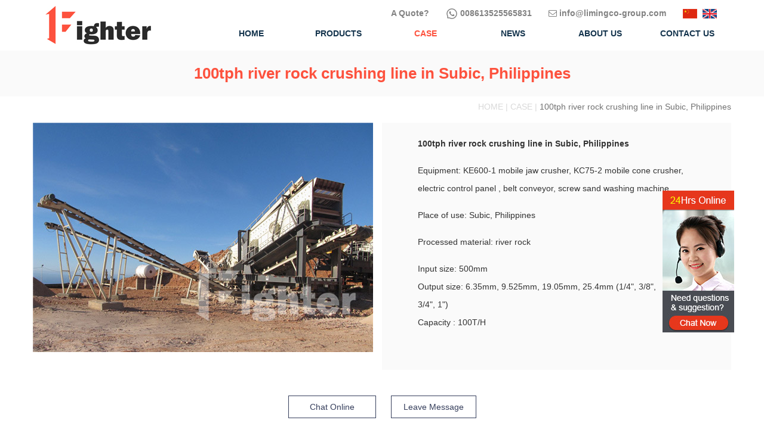

--- FILE ---
content_type: text/html; charset=UTF-8
request_url: http://crusher-mill-tech.com/100tph-river-rock-crushing-line-in-subic-philippines/
body_size: 3422
content:
<!DOCTYPE html>
<html>
<head>
	<meta http-equiv="Content-Type" content="text/html; charset=utf-8"/>
	<title>100tph river rock crushing line in Subic, Philippines</title>
	<meta name="keywords" content="">
	<meta name="description" content="">
	<meta http-equiv="X-UA-Compatible" content="IE=edge,chrome=1">
	<meta name="viewport" content="width=device-width, initial-scale=1.0, maximum-scale=1.0, user-scalable=no">
	<meta name="renderer" content="webkit">
	<meta content="telephone=no" name="format-detection">
	<meta content="email=no" name="format-detection">
	<meta content="yes" name="apple-mobile-web-app-capable">
	<meta content="black" name="apple-mobile-web-app-status-bar-style">
	<link rel="stylesheet" type="text/css" href="http://crusher-mill-tech.com/wp-content/themes/liming/css/pintuer.css">
	<link rel="stylesheet" type="text/css" href="http://crusher-mill-tech.com/wp-content/themes/liming/css/common.css">
	<link rel="stylesheet" type="text/css" href="http://crusher-mill-tech.com/wp-content/themes/liming/css/caseny.css">	
	<script src="http://crusher-mill-tech.com/wp-content/themes/liming/js/jquery.js"></script>
	<script src="http://crusher-mill-tech.com/wp-content/themes/liming/js/pintuer.js"></script>
</head>
<body>
	<div id="top"></div>
	<nav class="container margin-bottom">
		<div class="line">
			
		        <div class="xl8 xs2 xm3 nav-l">
		            <a href="/">
		                <img src="http://crusher-mill-tech.com/wp-content/themes/liming/image/index/nav.jpg" class="img-responsive"/>
		            </a>
		        </div>
		        <div id="fun1"><img src="http://crusher-mill-tech.com/wp-content/themes/liming/image/index/fun1.gif" /></div>
		        <div class="xs10 xm9 nav-c">
					<div class="x12 nav-r height text-right">
						<a href="javascript:openZoosUrl('chatwin')"><strong>A Quote? </strong></a>
						<a href="https://api.whatsapp.com/send?phone=008613525565831"><img src="http://crusher-mill-tech.com/wp-content/themes/liming/image/index/whats-app.png" class="img-responsive" style="height: 20px;width: 20px;display: inline;vertical-align: middle;"> 008613525565831</a>
						<a href="mailto:info@limingco-group.com"><span class="icon-envelope-o"></span> info@limingco-group.com</a>
						<a href="/" style="margin-right: 5px;"><img src="http://crusher-mill-tech.com/wp-content/themes/liming/image/index/Chinese.png" alt="Chinese" title="Chinese" style="vertical-align: middle;"></a>
						<a href="/"><img src="http://crusher-mill-tech.com/wp-content/themes/liming/image/index/English.png" alt="English" title="English" style="vertical-align: middle;"></a>
					</div>
		            <ul class="nav nav-inline nav-navicon nav-menu top-ul">
						<a href="/" class="home xs2">
							<li class="text-center">HOME</li>
							<span class="nav-cs"></span>
						</a>
						<a href="/?cat=2/" class="product xs2">
							<li class="text-center">PRODUCTS</li>
							<span class="nav-cs"></span>
						</a>
						<a href="/?cat=3/" class="case xs2">
							<li class="text-center here">CASE</li>
							<span class="nav-cs"></span>
						</a>
						<a href="/?cat=4/" class="inves xs2">
							<li class="text-center">NEWS</li>
							<span class="nav-cs"></span>
						</a>
						<a href="/?page_id=13/" class="abouts xs2">
							<li class="text-center">ABOUT US</li>
							<span class="nav-cs"></span>
						</a>
						<a href="/?page_id=15/" class="contact xs2">
							<li class="text-center">CONTACT US</span></li>
						</a>
					</ul>
		        </div> 
		        
		    </div>
		<ul class="m">
		    <a href="/"><li>HOME</li></a>
		    <a href="/?page_id=13/"><li>ABOUT US</li></a>
		    <a href="/?cat=4/"><li>NEWS</li></a>
		    <a href="/?cat=2/"><li>PRODUCTS</li></a>
		    <a href="/?cat=3/"><li>CASE</li></a>
		    <a href="/?page_id=15/"><li>CONTACT US</li></a>
		</ul>
	</nav>
	<!-- banner-->
	<div class="clear"></div>
	<div class="layout text-center pny-t1"><b>100tph river rock crushing line in Subic, Philippines</b></div>
	<div class="container">
		<p class="tit-p"><span>HOME | CASE | </span>100tph river rock crushing line in Subic, Philippines</p>
		<div class="clear"></div>
		<div class="xl12 xm6 cny-img">
			<img src="https://crusher-mill-tech.com/tupian/1455.jpg">
		</div>
		<div class="xl12 xm6 cny-p1">
			<p><b>100tph river rock crushing line in Subic, Philippines</b></p>
			<p>Equipment: KE600-1 mobile jaw crusher, KC75-2 mobile cone crusher, electric control panel , belt conveyor, screw sand washing machine</p>
			<p>Place of use: Subic, Philippines</p>
			<p>Processed material: river rock</p>
			<p>Input size: 500mm<span class="float-right cny-sp1">Output size: 6.35mm, 9.525mm, 19.05mm, 25.4mm (1/4", 3/8", 3/4", 1")</span></p>
			<p>Capacity : 100T/H</p>
		</div>
		<div class="clear"></div>
		<p class="tr-p3 text-center"><a href=""><span class="p3-sp1">Chat Online</span></a><a href=""><span class="p3-sp2">Leave Message</span></a></p>
		<p class="cny-p2"><p>This production line adopts Fighter&#8217;s new K series mobile crushing equipment, which is equipped with jaw crusher and cone crusher as main machines to meet the requirements of coarse crushing and fine crushing. It is worth mentioning that K series mobile station can realize intelligent operation, and help users directly know about the operation status of the equipment, which is very convenient.\r\n\r\n&nbsp;\r\n\r\n<strong>Advantages of mobile crushing station</strong>\r\n\r\nMining is usually inseparable from the crushing, sand making machine and grinding mill equipment. Good equipment can help the development of mines and can improve the efficiency of mine development. Mobile crushing station is a crushing and screening system that can be combined freely. It includes mobile jaw crusher, mobile impact crusher, mobile cone crusher and so on.\r\n\r\nThe mobile crushing station has the following advantages:\r\n\r\n1.Integrated crushing equipment\r\n\r\n2.Space saving and strong flexibility\r\n\r\n3.Reduce the transportation cost of materials\r\n\r\n4.Green and environmental protection, intelligent operation</p>
</p>
	</div>

	<div class="clear"></div>
	<div class="layout pr-ly"></div>
	<div class="container">
		<div class="text-center">
			<p class="pr-ly2"><span class="ly-sp1">NECESSARY  </span><span class="ly-sp2"><b>PRODUCTS</b></p></span>
		</div>
		<div class="line-big text-center">
			       					<div class="xl12 xs6 xm3 pr-i1">
					<a href=""><img src="https://crusher-mill-tech.com/tupian/130.jpg" class="img-res"></a>
					<p><a href=""><b>Wheeled Mobile crusher</b></a></p>
			</div>
						<div class="xl12 xs6 xm3 pr-i1">
					<a href=""><img src="https://crusher-mill-tech.com/tupian/202.jpg" class="img-res"></a>
					<p><a href=""><b>Gyratory crusher</b></a></p>
			</div>
						<div class="xl12 xs6 xm3 pr-i1">
					<a href=""><img src="https://crusher-mill-tech.com/tupian/220.jpg" class="img-res"></a>
					<p><a href=""><b>Jaw crusher</b></a></p>
			</div>
						<div class="xl12 xs6 xm3 pr-i1">
					<a href=""><img src="https://crusher-mill-tech.com/tupian/180.jpg" class="img-res"></a>
					<p><a href=""><b>Tracked mobile crusher</b></a></p>
			</div>
			       		 
		</div>
	</div>
	<div class="clear"></div>
	<div class="container-layout bg-gray bg-inverse padding-big-top padding-big-bottom">
	    <div class="table-responsive padding hidden-l container">
	        <ul class="nav nav-sitemap fp">
	            <li><a href="/?cat=2/" class="margin-bottom">PRODUCTS</a>
	                <ul>
	                    <li><a href="/?cat=2/">Mobile Crushers</a> </li>
	                    <li><a href="/?cat=2/">Stationary Crushers</a> </li>
	                    <li><a href="/?cat=2/">Grinding Mill</a> </li>
	                    <li><a href="/?cat=15">Washing & Screening</a> </li>
	                    <li><a href="/?cat=16">Ore Beneficiation</a> </li>
	                </ul>
	            </li>
	            <li><a href="/?cat=3/" class="margin-bottom">CASE</a>
	                <ul>
	                    <li><a href="/?cat=3/">Mobile Crushing</a> </li>
	                    <li><a href="/?cat=3/">Construction</a> </li>
	                    <li><a href="/?cat=3/">Mining</a> </li>
	                    <li><a href="/?cat=3/">Industrial Grinding</a> </li>
	                </ul>
	            </li>
	            <li><a href="/?page_id=13/" class="margin-bottom">ABOUT US</a>
	                <ul>
	                    <li><a href="/?page_id=13/">Introduction</a> </li>
	                    <li><a href="/?page_id=13/">Services</a> </li>
	                </ul>
	            </li>
	             <li><a href="/?cat=4/" class="margin-bottom">NEWS</a>
	                <ul>
	                    <li><a href="/?cat=4/">Company News</a> </li>
	                    <li><a href="/?cat=4/">Industry News</a> </li>
	                </ul>
	            </li>
	            <li><a href="#" class="margin-bottom">CONTACT US</a>
	                <ul class="fa-ul">
	                    <li><span><img src="http://crusher-mill-tech.com/wp-content/themes/liming/image/index/whatsapp (1).png" style="width: 25px;height:25px;display: inline;margin-top: 0;"></span><a href="https://api.whatsapp.com/send?phone=008613525565831">0086-13525565831</a> </li>
	                    <li><span><img src="http://crusher-mill-tech.com/wp-content/themes/liming/image/index/f2.png"></span><a href="mailto:info@limingco-group.com">info@limingco-group.com</a> </li>
	                    <li><span><img src="http://crusher-mill-tech.com/wp-content/themes/liming/image/index/f3.png"></span><a href="tel:0086 13525565831">0086 13525565831</a> </li>
	                    <!-- <li><span><img src="image/index/f4.png"></span><a href="/">kefidcrusher</a> </li> -->
	                </ul>
	            </li>
	            <div class="fa"><a href="#top">TOP</a></div>
	        </ul>

	    </div>
	    
	    <div class="text-center f-tc">
	        <p>Copyright © 2004-2015 by Fighter Corporation All rights reserved</p>
	        <p>Tel: <a href="tel:0086-13525565831">0086-13525565831</a>&nbsp;&nbsp;&nbsp;&nbsp;E-mail:<a href="mailto:info@limingco-group.com">info@limingco-group.com</a></p></div>
	</div>
	<div class="dbdh">
			<ul>
			    <li><a href="index.html"  target="blank"><img src="http://crusher-mill-tech.com/wp-content/themes/liming/image/index/HOME.png" alt=""><p>HOME</p></a></li>
			    <li><a href="product.html" target="blank"><img src="http://crusher-mill-tech.com/wp-content/themes/liming/image/index/PRODUCT.png" alt=""><p>PRODUCTS</p></a></li>
			    <li><a href="case.html" target="blank"><img src="http://crusher-mill-tech.com/wp-content/themes/liming/image/index/CASE.png" alt=""><p>CASE</p></a></li>
			    <li><a href="contact.html" target="blank"><img src="http://crusher-mill-tech.com/wp-content/themes/liming/image/index/INQUIRY.png" alt=""><p>CONTACT US</p></a></li>
			</ul>
	</div>

	<script type="text/javascript">
			$(document).ready(function(){
		    $("#fun1").click(function(){
	 	    $(".m").slideToggle(500);
	  	 		 });
			})
	</script>
	<script>
		var isNotEmpty=function(strVal){if(strVal==''||strVal==null||strVal==undefined){return false}else{return true}};
		var res_img = $("img.res");
		var img_src = isNotEmpty(res_img.attr("data-xb")) ? res_img.attr("data-xb") : isNotEmpty(res_img.attr("data-xm")) ? res_img.attr("data-xm") : isNotEmpty(res_img.attr("data-xs")) ? res_img.attr("data-xs") : isNotEmpty(res_img.attr("data-xm")) ? res_img.attr("data-xm") : "";
		var w_width = $(window).width();
		if (w_width < 1200 && w_width > 999 && isNotEmpty(res_img.attr("data-xm"))) {
		    img_src = res_img.attr("data-xm")
		}
		if (w_width < 1000 && w_width > 759 && isNotEmpty(res_img.attr("data-xs"))) {
		    img_src = res_img.attr("data-xs")
		}
		if (w_width < 760 && isNotEmpty(res_img.attr("data-xl"))) {
		    img_src = res_img.attr("data-xl")
		}
		if (isNotEmpty(img_src)) {
		    res_img.attr('src', img_src)
		}
</script>
<script language="javascript" src="http://www.crusher-mill-tech.com/wp-content/themes/liming/js/chat.js"></script>
<script language="javascript" src="//drt.zoosnet.net/JS/LsJS.aspx?siteid=DRT25665959&float=1&lng=en"></script>
<script>var clicky_site_ids = clicky_site_ids || []; clicky_site_ids.push(101311325);</script>
<script async src="//static.getclicky.com/js"></script>
<script src="http://crusher-mill-tech.com/wp-content/themes/liming/js/jquery.js"></script>
<script src="http://crusher-mill-tech.com/wp-content/themes/liming/js/pintuer.js"></script>
<!-- Google tag (gtag.js) -->
<script async src="https://www.googletagmanager.com/gtag/js?id=G-KZB95THK6X"></script>
<script>
  window.dataLayer = window.dataLayer || [];
  function gtag(){dataLayer.push(arguments);}
  gtag('js', new Date());

  gtag('config', 'G-KZB95THK6X');
</script>
</body>


--- FILE ---
content_type: text/javascript
request_url: http://www.crusher-mill-tech.com/wp-content/themes/liming/js/chat.js
body_size: 425
content:
document.writeln("<div style=\"width:160px;height:245px;float:right; z-index:999;position:fixed !important; top/**/:320px; position:absolute; top:expression(offsetParent.scrollTop+400);right:10px;\"> ");
document.writeln("<div id=\"lpButDivID-1331955599520\"></div>");
document.writeln("<script language=\"javascript\" src=\"//drt.zoosnet.net/JS/LsJS.aspx?siteid=DRT25665959&site="+document.domain+"&float=0&lng=en\"></script>");
document.writeln("<a href=\"javascript:void(0)\" onclick=openZoosUrl(\'chatwin\')  target=\"_self\"><img src=\"http://www.crusher-mill-tech.com/chat/onlineimgsrc_en.jpg\" border=\"0\"></a>");
document.writeln("</div>");